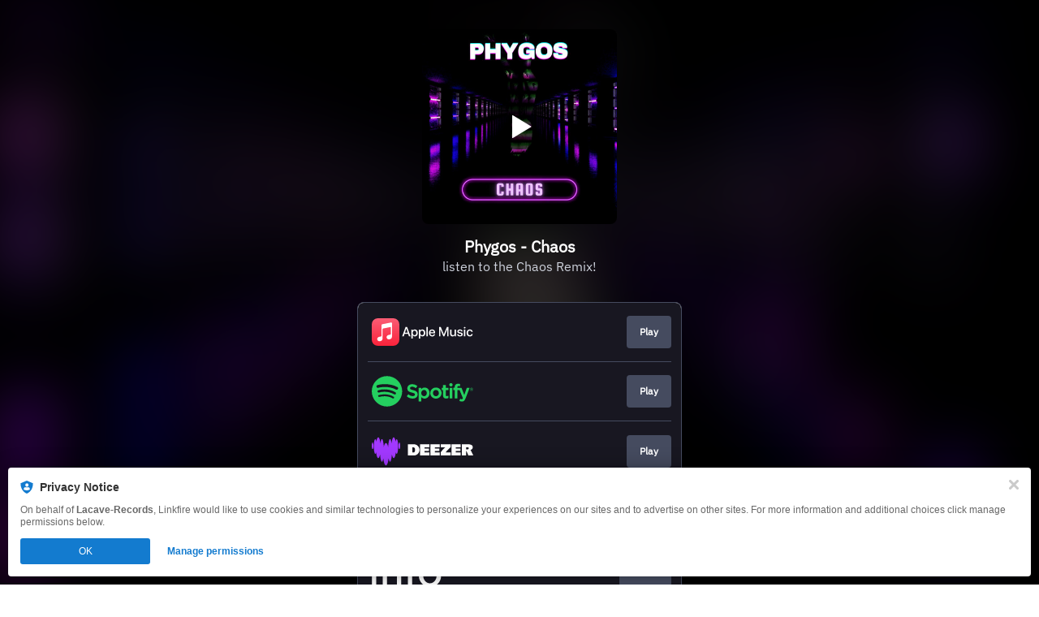

--- FILE ---
content_type: text/css
request_url: https://static.assetlab.io/redirector-prod/4.5.64/release-refresh-dark.css
body_size: 3731
content:
/*!
 * © Linkfire 2026
 * https://linkfire.com/
 * v4.5.64
 */
@font-face{font-family:"IBM Plex Sans";font-style:normal;font-weight:400 500 600 700;font-display:swap;src:url("https://cdn.linkfire.com/fonts/Ibm-Plex-Sans.woff2") format("woff2")}html{-webkit-font-smoothing:antialiased;-moz-osx-font-smoothing:grayscale;font-size:62.5%;overflow-y:scroll}body{font-family:"IBM Plex Sans",sans-serif;font-size:1.6em;font-weight:400;line-height:1.5;color:#fff;margin-top:36px;margin-bottom:24px}b,strong{font-weight:700}@media screen and (max-width: 504px){body{margin-top:24px;margin-bottom:16px}}.ui-url-copy-prompt__close,.video-player__play-btn{font-family:inherit;font-weight:inherit;border:0;background:transparent;color:inherit;padding:0;margin:0;text-align:inherit;line-height:inherit;appearance:none}.ui-url-copy-prompt__close:focus,.video-player__play-btn:focus{outline:0}.btn{font-family:inherit;font-weight:400;border:0;background:transparent;color:inherit;text-decoration:none;cursor:pointer;user-select:none;display:inline-block;box-sizing:border-box;white-space:nowrap;overflow:hidden;text-overflow:ellipsis;padding:0;height:4rem;line-height:3.8rem;margin-bottom:1.125em;position:relative;text-align:center;font-size:1.2rem;letter-spacing:.05rem;transition:color .25s ease,border-color .25s ease}.btn:focus{outline:0}.btn:hover,.btn:focus,.btn:active,.btn:visited{text-decoration:none}[disabled].btn{opacity:.5;cursor:default}.btn-label{display:block;padding:0 1rem;transition:background-color .25s ease,border-color .25s ease;border:1px solid transparent;border-radius:.4rem}.btn{color:#777;background:linear-gradient(to bottom, #fff 0%, whitesmoke 100%)}.btn-label{border-color:#e1e1e1}@media not all and (hover: none),(-ms-high-contrast: none){.btn:hover:not([disabled]) .btn-label,.btn:focus:not([disabled]) .btn-label{color:#fff;border-color:#222;background:#6c7489}}.modal__item{display:flex;flex-direction:column;max-height:100vh;margin:7rem 0 5rem;position:relative;z-index:102;max-width:calc(100% - 2rem);transition:transform .25s cubic-bezier(0.02, 0.71, 0.34, 1),opacity .25s ease;transform:translateZ(0) scale(0.75);opacity:0}.modal{position:fixed;top:0;right:0;bottom:0;left:0;display:flex;justify-content:center;align-items:center;z-index:100;overflow-y:auto;opacity:0;visibility:hidden;transition:opacity .1s ease-in,visibility 0s linear .1s}.modal.is-active{opacity:1;visibility:visible}.modal.is-active .modal__item{transform:translateZ(0) scale(1);opacity:1}.modal.is-opening{opacity:1;visibility:visible;transition:opacity .1s ease-in,visibility 0s linear 0s}.modal.is-closing{opacity:0;visibility:hidden}.modal.is-closing .modal__item{transform:translateZ(0) scale(0.75);opacity:0}.modal__backdrop{position:fixed;top:0;right:0;bottom:0;left:0;background-color:rgba(0,0,0,.92);z-index:101}.modal__box{background-color:#fff;border:1px solid #e4e4e4;border-radius:3px;margin:1rem 0;width:32rem;max-width:100%}.video-player{width:100%;height:100%}.video-player--modal{position:relative;background-color:#000;width:72rem;max-width:100%;margin:0 auto}.video-player__container{position:absolute;top:0;left:0;height:100%;width:100%;overflow:hidden}.video-player__sizer{width:100%}.video-player__artwork{width:100%;height:100%}.video-player__artwork-img{position:absolute;width:100%;min-height:100%;top:50%;transform:translate3d(0, -50%, 0)}.video-player__play-btn{color:#fff;text-align:center;width:7rem;height:5.6rem;transition:opacity .25s ease;cursor:pointer;position:absolute;top:50%;left:50%;transform:translate3d(-50%, -50%, 0)}.video-player__play-btn svg{position:absolute;width:3.2rem;height:3.2rem;left:50%;top:50%;transform:translate3d(-50%, -50%, 0)}.video-player__play-btn-bg{opacity:.7;transition:opacity .25s ease}.video-player__play-btn:hover .video-player__play-btn-bg{opacity:.9}.video-player__play-btn-bg::before,.video-player__play-btn-bg::after{content:"";position:absolute;background-color:#000}.video-player__play-btn-bg::before{border-radius:50%/10%;width:100%;height:100%;left:0;top:0}.video-player__play-btn-bg::after{border-radius:5%/50%;top:9%;right:-5%;bottom:9%;left:-5%}.ad.has-error{height:0;overflow:hidden}.ad__container--header{left:0;max-height:75px;opacity:0;overflow:hidden;position:fixed;right:0;top:0;transform:translateY(-160px);transition:all .6s cubic-bezier(0.68, -0.55, 0.27, 1.55);width:100%;z-index:6}.ad__container--header iframe,.ad__container--header:not(.ad__container--header-native) div{height:100%;width:100%}.ad__container--header-visible{opacity:1;transform:translateY(0);transition:all .6s cubic-bezier(0.68, -0.55, 0.27, 1.55)}.ad__container--fullscreen{max-height:initial;height:100vh;z-index:10}.ad__container--sticky{position:fixed;bottom:0;left:50%;z-index:5;text-align:center;margin-left:-160px;width:320px;height:50px}.ad__container--sticky .ad__item{display:block;box-shadow:0 0 10px rgba(0,0,0,.2);background-color:rgba(255,255,255,.9)}.ad__container--sticky .ad__spinner{width:16px;height:16px;top:16px;position:absolute;left:50%;margin-left:-8px;opacity:.3}.ad__container--sticky ins{position:relative}.ad__image{width:100%;max-height:100%;position:relative}.ad__sticky-spacer{margin-top:10px}.layout__leaderboard{display:none}@media screen and (min-width: 1024px){.layout__leaderboard{display:block;height:90px;position:fixed}}.layout__leaderboard--bottom{bottom:0;left:50%;transform:translateX(-50%)}.layout__medium-rectangle{display:none}@media screen and (min-width: 1024px){.layout__medium-rectangle{display:block;bottom:0;left:0;position:absolute;top:29.4rem;width:30rem}}.layout__medium-rectangle--right{right:calc(50% - 500px);left:auto}.ui-url-copy-prompt{opacity:0;visibility:hidden;transform:translate3d(0, 100%, 0) scale(1);transition:transform .35s cubic-bezier(0.02, 0.71, 0.34, 1),opacity .25s ease,visibility .35s linear,max-height .25s ease}.is-active.ui-url-copy-prompt{opacity:1;visibility:visible;transform:translate3d(0, -85px, 0) scale(1);transition:transform .35s cubic-bezier(0.02, 0.71, 0.34, 1),opacity .25s ease,visibility .35s linear,max-height .25s ease}.ui-url-copy-prompt{position:fixed;left:0;right:0;bottom:0;z-index:200;text-align:center;margin:1rem}.ui-url-copy-prompt__icon{display:flex;justify-content:center;height:1.6rem;width:1.6rem;margin-right:.7rem}.ui-url-copy-prompt__icon svg{width:inherit;height:inherit}.ui-url-copy-prompt__banner{background-color:#fff;border-radius:.4rem;box-shadow:0 0 24px 0 rgba(0,0,0,.3),0 0 4px 0 rgba(0,0,0,.12);padding:1rem 1.5rem;box-sizing:border-box;display:inline-flex;text-align:center;margin:0 auto;max-width:62rem;min-width:300px;position:relative}.ui-url-copy-prompt__status{text-transform:capitalize}.ui-url-copy-prompt__banner-body{flex-grow:20;font-size:1.2rem;line-height:1.2}.ui-url-copy-prompt__close{width:1rem;height:1rem;background:none;margin:0;margin-left:1rem;line-height:0;cursor:pointer;position:absolute;top:16px;right:16px}.ui-url-copy-prompt__close svg{height:inherit;width:inherit}.banner__content{flex:1}.banner__logo{background-repeat:no-repeat;background-size:cover;display:inline-block;height:64px;margin-top:32px;margin-bottom:20px;width:64px}.banner__title{color:#323232;font-family:"IBM Plex Sans",sans-serif;font-size:17px;font-weight:700}.banner__subtitle,.banner__footer{color:#686868;font-family:"IBM Plex Sans",sans-serif;font-size:13px;font-weight:400;margin-bottom:20px}.banner__footer{max-width:60%;margin:0 auto;margin-top:18px}.banner__url{border-radius:3px;border:1px solid #e1e1e1;color:#aaa;font-family:"IBM Plex Sans",sans-serif;font-size:12px;font-weight:normal;max-width:190px;padding:0 20px;min-width:150px;height:46px;position:relative;top:-1px}.banner__button{appearance:none;background:#137bcf;border-radius:3px;border:0;color:#fff;font-family:"IBM Plex Sans",sans-serif;font-size:14px;font-weight:700;margin-left:6px;padding:16px 20px;height:48px}.layout{width:400px;margin:0 auto}.layout__cover-link{cursor:default}.layout__cover-wrapper{overflow:hidden}.layout__header{position:relative;width:100%;z-index:5}.layout__content{position:relative;z-index:3;overflow:hidden;border-radius:8px;background-color:#fff;border:1px solid #454b5f}.layout__cover{overflow:visible;width:240px;height:240px;margin:0 auto}.layout__cover .player{width:240px;height:240px;margin:0 auto;position:static}.layout__cover .cover{position:relative}.layout__cover .cover__artwork{width:240px;height:240px;border-radius:8px}.layout__cover .cover__artwork-img{width:100%;height:100%;object-fit:contain;border-radius:8px}@media screen and (max-width: 504px){.layout{width:320px}.layout__cover{width:180px;height:180px}.layout__cover .player{width:180px;height:180px}.layout__cover .cover{height:180px}.layout__cover .cover__artwork{width:180px;height:180px}}.site-bg{position:absolute;overflow:hidden;z-index:-1;height:200%;width:200%;top:-50%;left:-50%;transform:translate3d(0, 0, 0);background-color:#000;display:block;position:fixed;background-color:#000}.site-bg::after{content:"";display:block;position:absolute;left:0;top:0;width:100%;height:100%}.site-bg img{position:absolute;top:0;right:0;bottom:0;left:50%;min-width:55%;min-height:55%;margin:auto;transform:translate3d(-50%, 0, 0);max-width:none;filter:blur(30px);opacity:.7;filter:blur(40px);opacity:.5}.is-ie .site-bg img{filter:none;opacity:1}.header{color:#fff;text-align:center;position:relative;width:100%;margin:0 auto}.header__title{font-size:20px;font-weight:700;margin:0;line-height:24px;color:#fff}.header__description{font-size:16px;font-weight:400;color:#cdd1db;line-height:24px;margin:0}.header__link{word-wrap:break-word;display:block;color:inherit;padding:16px 0 32px;cursor:default}.header__link,.header__link:hover,.header__link:focus,.header__link:active,.header__link:visited{text-decoration:none;color:inherit}@media screen and (max-width: 504px){.header__link{padding:8px 0 24px}.header__title{font-size:18px}.header__description{font-size:14px}}.music-service-list__item--adcontainer,.music-service-list__item--nolink{background-color:#fff;border-radius:initial;box-shadow:0 0 4px 0 rgba(0,0,0,.05),0 4px 8px 0 rgba(0,0,0,.05),6px 17px 18px 0 rgba(0,0,0,.06);padding:1.2rem 1.5rem;margin:0}.music-service-list{padding:0;margin:0;list-style:none;font:inherit;z-index:2;background-color:#181721}.music-service-list li{margin:0;padding:0}.music-service-list__inner{position:relative}.music-service-list__item{margin:0;padding:0 12px;transition:background-color .1s ease}.music-service-list__item:not(:has(.merchandise-carousel__link)) .music-service-list__link{cursor:pointer}.music-service-list__item:not(:has(.merchandise-carousel__link)) .music-service-list__link::after{content:"";position:absolute;top:0;left:calc(-1 * 12px);width:calc(100% + (2 * 12px));height:100%;z-index:-1}.music-service-list__item:not(:has(.merchandise-carousel__link)):hover{background-color:#272837;border-bottom:1.4px solid #272837;border-top:1.4px solid #272837}.music-service-list__item:not(:has(.merchandise-carousel__link)):hover .music-service-list__link{border-top:none}.music-service-list__item:first-child:hover{border-top:none}.music-service-list__item:last-child:hover{border-bottom:none}.music-service-list__item:not(:has(.merchandise-carousel__link)):hover+.music-service-list__item .music-service-list__link{border-top:none}.music-service-list__item:first-child .music-service-list__link{border-top:none}.music-service-list__item--adcontainer{background-color:transparent;padding:0}.music-service-list__item--adcontainer .ad__item{font-size:0;line-height:0;padding:0;margin:0}.music-service-list__item--adcontainer .ad__item iframe{height:325px;margin-top:8px;width:100%}.music-service-list__content{display:flex;align-items:center;justify-content:space-between;height:4.8rem}.music-service-list__link{border-top:1.4px solid #454b5f;border-radius:initial;text-decoration:none;display:block;padding:12px 0;position:relative;z-index:0}.music-service-list__link::after{display:block;clear:both;content:""}.music-service-list__link .merchandise-carousel__link{cursor:none;font-family:"IBM Plex Sans",sans-serif}.music-service-list__link .merchandise-carousel__header{align-items:center;display:flex;flex-direction:row;flex:1;margin-bottom:8px}.music-service-list__link .merchandise-carousel__header-icon{display:none}.music-service-list__link .merchandise-carousel__header-title{color:#fff;font-size:12px;font-weight:700;font-style:normal;text-transform:capitalize}.music-service-list__link .merchandise-carousel__product-list{margin:0;padding:0;display:flex;overflow-x:auto;gap:4px;scroll-behavior:smooth}.music-service-list__link .merchandise-carousel__product-list-item{list-style:none;border-radius:8px;box-shadow:0 0 4px 0 rgba(0,0,0,.12);padding:16px 8px;cursor:pointer;margin:4px;max-width:136px;max-height:200px;background-color:#272837;transition:background-color .1s ease,border-color .1s ease}.music-service-list__link .merchandise-carousel__product-list-item:hover{background-color:#454b5f}.music-service-list__link .merchandise-carousel__product-list-item>*{text-decoration:none}.music-service-list__link .merchandise-carousel__product-list-item-image{background-position:center;background-repeat:no-repeat;background-size:cover;width:120px;height:120px;margin-bottom:10px}.music-service-list__link .merchandise-carousel__product-list-item-name,.music-service-list__link .merchandise-carousel__product-list-item-price{line-height:1.6;width:100%;overflow:hidden;text-overflow:ellipsis;text-align:center;font-size:12px}.music-service-list__link .merchandise-carousel__product-list-item-name{color:#fff;font-weight:500;display:-webkit-box;-webkit-line-clamp:2;line-clamp:2;-webkit-box-orient:vertical}.music-service-list__link .merchandise-carousel__product-list-item-price{color:#cdd1db;font-weight:400}.music-service-list__img{float:left;margin:.5rem;height:4rem}.music-service-list__btn{letter-spacing:.03rem;line-height:16px;margin:0;border-radius:4px;background:#454b5f;padding:1.2rem 1.6rem;font-size:12px;font-weight:700;color:#fff;transition:background-color .1s ease;overflow:hidden;text-overflow:ellipsis;white-space:nowrap;max-width:fit-content}.music-service-list__btn .btn-label{padding:0;display:contents;border:none}.music-service-list__btn:hover,.music-service-list__btn:focus{background-color:#6c7489}.btn:hover:not([disabled]) .btn-label,.btn:focus:not([disabled]) .btn-label{color:#fff}@media screen and (max-width: 328px){.music-service-list__item--adcontainer{padding-left:0;padding-right:0}}.ticket-list__item{font-family:"IBM Plex Sans",sans-serif;background-color:#181721}.ticket-list__item .ticket-list-item__link{display:flex;align-items:center}.ticket-list__item .ticket-list-item__link .date{display:flex;flex-direction:column;color:#fff;background-color:#454b5f;margin-right:10px;padding:3px 11px;border-radius:5px;align-items:center;float:left}.ticket-list__item .ticket-list-item__link .date .month{font-size:12px;font-weight:300;text-transform:uppercase}.ticket-list__item .ticket-list-item__link .venue{display:flex;flex-direction:column;justify-content:center;align-items:flex-start;overflow:hidden}.ticket-list__item .ticket-list-item__link .venue .name,.ticket-list__item .ticket-list-item__link .venue .location{overflow:hidden;text-overflow:ellipsis;white-space:nowrap;max-width:195px}.ticket-list__item .ticket-list-item__link .venue .name{color:#fff;font-size:16px;line-height:20px;margin:0}.ticket-list__item .ticket-list-item__link .venue .location{color:#777;display:inline-block;font-size:14px;font-weight:300}.ticket-list__item .ticket-list-item__link .music-service-list__btn{text-align:center;margin-left:auto;overflow:visible}.ticket-list__item .ticket-list-item__link .music-service-list__btn .btn-label{padding:0 .3em;float:right}.past-shows{display:flex;align-items:center;justify-content:center;height:48px;font-size:14px;background-color:#f0f1f3;color:#777;font-weight:300;width:100%}@media screen and (max-width: 504px){.ticket-list__item .ticket-list-item__link .venue .name,.ticket-list__item .ticket-list-item__link .venue .location{max-width:113px}}footer{font-family:"IBM Plex Sans",sans-serif;margin-top:12px}footer .lnk-c-footnote,footer .lnk-c-footnote .lnk-c-footnote__button{color:#e6eaf2;padding:0;margin:0}footer .lnk-c-footnote{max-width:100%}footer #lnk-c-footer,.lnk-branding{min-height:fit-content;color:#e6eaf2;font-size:12px;font-family:"IBM Plex Sans",sans-serif}.lnk-branding{margin-top:12px}.lnk-c-footnote a{text-decoration:none}.lnk-c-footnote .lnk-c-footnote__p{font-family:"IBM Plex Sans",sans-serif;color:#e6eaf2;font-weight:400;font-size:12px}#lnk-c-footer .lnk-c-footnote__affiliate:not(:first-child){margin-top:12px}



--- FILE ---
content_type: image/svg+xml
request_url: https://services.linkfire.com/logo_info_ondark.svg
body_size: 692
content:
<?xml version="1.0" encoding="utf-8"?>
<!-- Generator: Adobe Illustrator 25.4.0, SVG Export Plug-In . SVG Version: 6.00 Build 0)  -->
<svg version="1.1" id="logos" xmlns="http://www.w3.org/2000/svg" xmlns:xlink="http://www.w3.org/1999/xlink" x="0px" y="0px"
	 viewBox="0 0 125 40" enable-background="new 0 0 125 40" xml:space="preserve">
<g>
	<rect y="0" fill="none" width="125" height="40"/>
	<g>
		<rect x="0.202" y="12.875" fill="#FFFFFF" width="5.294" height="26.537"/>
		<path fill="#FFFFFF" d="M2.884,0.614C1.291,0.614,0,1.905,0,3.498V4.82c0,1.593,1.291,2.884,2.884,2.884S5.768,6.412,5.768,4.82
			V3.498C5.768,1.905,4.477,0.614,2.884,0.614z"/>
		<path fill="#FFFFFF" d="M27.503,12.39c-7.156,0-8.919,5.34-8.919,5.34l-0.481-4.855h-4.7v26.537h5.234c0,0,0-9.078,0-13.511
			c0-4.433,3.632-8.705,7.37-8.705s5.02,2.884,5.02,5.234c0,2.35,0,16.982,0,16.982h5.18c0,0,0-15.273,0-18.05
			S34.66,12.39,27.503,12.39z"/>
		<path fill="#FFFFFF" d="M44.593,8.117c0,1.125,0,2.783,0,4.757h-4.379v4.482h4.379c0,9.582,0,22.055,0,22.055h5.127
			c0,0,0-12.925,0-22.055h7.263v-4.482H49.72c0-2.124,0-3.658,0-4.17c0-2.563,2.083-4.166,3.899-4.166s3.364,1.015,3.364,1.015
			V0.961c0,0-1.495-0.961-4.646-0.961C49.186,0,44.593,1.549,44.593,8.117z"/>
		<path fill="#FFFFFF" d="M71.722,12.336c-7.58,0-13.725,6.193-13.725,13.832C57.997,33.807,64.142,40,71.722,40
			s13.725-6.193,13.725-13.832C85.447,18.529,79.302,12.336,71.722,12.336z M71.615,35.461c-4.542,0-8.224-4.136-8.224-9.239
			c0-5.103,3.682-9.239,8.224-9.239c4.542,0,8.224,4.136,8.224,9.239C79.84,31.324,76.158,35.461,71.615,35.461z"/>
	</g>
</g>
</svg>


--- FILE ---
content_type: image/svg+xml
request_url: https://services.linkfire.com/logo_deezer_ondark.svg
body_size: 1823
content:
<?xml version="1.0" encoding="utf-8"?>
<!-- Generator: Adobe Illustrator 27.2.0, SVG Export Plug-In . SVG Version: 6.00 Build 0)  -->
<svg version="1.1" id="Layer_2" xmlns="http://www.w3.org/2000/svg" xmlns:xlink="http://www.w3.org/1999/xlink" x="0px" y="0px"
	 viewBox="0 0 125 40" style="enable-background:new 0 0 125 40;" xml:space="preserve">
<style type="text/css">
	.st0{fill:none;}
	.st1{fill:#A238FF;}
	.st2{fill:#FFFFFF;}
</style>
<rect class="st0" width="125.0001678" height="40"/>
<g>
	<ellipse class="st1" cx="0.9961848" cy="13.1237116" rx="0.9962698" ry="4.0336685"/>
	<g>
		<g>
			<ellipse class="st1" cx="34.0222473" cy="13.1237116" rx="0.9962698" ry="4.0336685"/>
			<path class="st1" d="M30.6981239,4.9636388c-0.5253334,0-0.9969406,1.1702123-1.3209267,3.0265512
				c-0.526495-3.1996841-1.3794346-5.2813902-2.3427677-5.2813902c-1.1662064,0-2.1707344,3.049866-2.629715,7.442832
				c-0.4428902-3.2409859-1.1286774-5.3238955-1.8991432-5.3238955c-1.0918827,0-2.0144043,4.1790009-2.3149261,9.9174747
				c-0.6401691-3.1268425-1.6172047-5.1266813-2.7124767-5.1266813c-1.0675755,0-2.0226412,1.9007626-2.6631193,4.892417
				c-0.3131256-5.6174574-1.2252378-9.6832104-2.3021917-9.6832104c-0.7704659,0-1.4562521,2.0829096-1.8991432,5.3238955
				c-0.4589806-4.3929663-1.4635086-7.442832-2.629714-7.442832c-0.9633331,0-1.8162742,2.0817058-2.3427691,5.2813902
				c-0.3239846-1.856339-0.7955923-3.0265512-1.3209257-3.0265512c-0.9769721,0-1.7689734,4.0432801-1.7689734,9.0309258
				c0,4.9876356,0.7920012,9.0309153,1.7689734,9.0309153c0.401238,0,0.7711272-0.682951,1.0679078-1.8322353
				c0.4733658,4.223114,1.4576373,7.1277447,2.595787,7.1277447c0.9111948,0,1.7236443-1.8625202,2.254508-4.7717094
				c0.3369522,5.3704605,1.2279549,9.2081509,2.2743492,9.2081509c0.6745758,0,1.2843771-1.5962353,1.7230368-4.1684208
				c0.5146465,5.0986156,1.7718725,8.7021885,3.2422743,8.7021885c1.4929199,0,2.7663422-3.7141495,3.2656326-8.9368038
				c0.4411221,2.7088757,1.0670013,4.4030361,1.7617702,4.4030361c1.0463943,0,1.937397-3.8376904,2.2743492-9.2081509
				c0.5308647,2.9091892,1.3433132,4.7717094,2.254509,4.7717094c1.1381493,0,2.1224213-2.9046307,2.595787-7.1277447
				c0.2967796,1.1492844,0.6666698,1.8322353,1.0679073,1.8322353c0.9769726,0,1.7689743-4.0432796,1.7689743-9.0309153
				C32.4670982,9.0069189,31.6750965,4.9636388,30.6981239,4.9636388z"/>
		</g>
	</g>
	<g>
		<path class="st2" d="M51.8400078,11.2222338h-7.3016434v13.8638525h7.3016434
			c3.8283882,0,6.9319153-3.1035271,6.9319153-6.9319153V18.15415
			C58.7719231,14.3257618,55.668396,11.2222338,51.8400078,11.2222338z M53.2571983,18.7712383
			c0,1.428772-0.6262741,2.5870171-2.0550461,2.5870171h-1.3031006v-6.3773746h1.3031006
			c1.428772,0,2.0550461,1.1582451,2.0550461,2.5870171V18.7712383z"/>
		<polygon class="st2" points="59.6243019,25.0860863 70.9823837,25.0860863 70.9823837,21.3582554 64.984993,21.3582554 
			64.984993,19.6249046 70.6231918,19.6249046 70.6231918,16.5887508 64.984993,16.5887508 64.984993,14.9808807 
			70.9823837,14.9808807 70.9823837,11.2222338 59.6243019,11.2222338 		"/>
		<polygon class="st2" points="72.2863922,25.0860863 83.6444778,25.0860863 83.6444778,21.3582554 77.6470795,21.3582554 
			77.6470795,19.6249046 83.2852859,19.6249046 83.2852859,16.5887508 77.6470795,16.5887508 77.6470795,14.9808807 
			83.6444778,14.9808807 83.6444778,11.2222338 72.2863922,11.2222338 		"/>
		<polygon class="st2" points="98.2171707,25.0860863 109.5752563,25.0860863 109.5752563,21.3582554 103.577858,21.3582554 
			103.577858,19.6249046 109.2160645,19.6249046 109.2160645,16.5887508 103.577858,16.5887508 103.577858,14.9808807 
			109.5752563,14.9808807 109.5752563,11.2222338 98.2171707,11.2222338 		"/>
		<path class="st2" d="M85.0105591,14.9706087h5.6071625c0,0-3.4300232,2.6700773-5.7098618,6.34657v3.7689075h12.2207336
			v-3.7278309h-6.1103668c0,0,1.7766342-2.8343868,6.1103668-6.4287243v-3.7072973H85.0105591V14.9706087z"/>
		<path class="st2" d="M121.6316757,18.1541595c0.8215637-0.2670078,2.7933121-0.6367054,2.7933121-3.3889389
			s-3.4300156-3.5429869-5.6071625-3.5429869c-2.1771393,0-7.9280701,0-7.9280701,0v13.8638525h5.4171753v-5.8328304
			c1.9383163,3.3458157,2.63414,5.8328304,2.63414,5.8328304h6.0590134
			C123.9731293,22.0976505,121.6316757,18.1541595,121.6316757,18.1541595z M119.4494019,16.2671318
			c0,0.6508369-0.5275955,1.1784286-1.178421,1.1784286h-1.9640503v-2.4646797h1.9640503
			c0.6508255,0,1.178421,0.5276031,1.178421,1.1784267V16.2671318z"/>
	</g>
</g>
</svg>


--- FILE ---
content_type: image/svg+xml
request_url: https://static.assetlab.io/redirector-prod/4.5.64/img/linkfire_light.svg
body_size: 885
content:
<svg xmlns="http://www.w3.org/2000/svg" width="113" height="24" fill="none" viewBox="0 0 113 24"><path fill="#fff" d="M38.916 16.72V3.898h-3.757v16.44h9.627v-3.616zm9.169-9.16c1.15 0 2.113-.962 2.113-2.113 0-1.15-.963-2.114-2.114-2.114s-2.113.963-2.113 2.114.963 2.114 2.114 2.114m-1.762 12.778h3.523V8.594h-3.523zm12.98-12.073c-1.55 0-2.724.563-3.358 1.432V8.594h-3.522v11.744h3.522v-6.412c0-1.668.893-2.42 2.184-2.42 1.127 0 2.043.682 2.043 2.138v6.694h3.522v-7.21c0-3.171-2.02-4.863-4.39-4.863m18.08 12.073-4.39-5.872 4.273-5.872h-4.11l-3.522 5.144V3.897h-3.522v16.44h3.522v-5.19l3.757 5.19zM85.137 6.95V3.568c-3.898-.235-5.706 1.738-5.706 5.026h-1.574v3.382h1.574v8.362h3.522v-8.362h2.184V8.594h-2.184c0-1.362.869-1.761 2.184-1.644m3.054.61c1.15 0 2.114-.962 2.114-2.113 0-1.15-.963-2.114-2.114-2.114s-2.113.963-2.113 2.114.962 2.114 2.113 2.114M86.43 20.339h3.522V8.594H86.43zm9.622-9.654v-2.09H92.53v11.743h3.522V15.03c0-2.325 2.066-2.913 3.522-2.678V8.36c-1.48 0-3.052.752-3.522 2.326m7.971 5.189h8.336q.141-.67.141-1.409c0-3.546-2.536-6.2-5.964-6.2-3.71 0-6.246 2.7-6.246 6.2s2.489 6.2 6.504 6.2c2.231 0 3.968-.822 5.119-2.419l-2.818-1.62c-.469.517-1.291.892-2.254.892-1.292 0-2.372-.422-2.818-1.644m-.07-2.63c.328-1.198 1.221-1.856 2.559-1.856 1.057 0 2.114.494 2.489 1.856z"/><path fill="#FF3850" d="M29.202.468a.28.28 0 0 0 .06-.297.28.28 0 0 0-.255-.171h-16.42C5.912 0 .5 5.373.5 12.001.5 18.625 5.912 24 12.587 24a12.04 12.04 0 0 0 8.542-3.52c3.458-3.356 5.406-9.672 6.923-15.425l.049-.183.108-.413a.27.27 0 0 0-.05-.237.28.28 0 0 0-.218-.107h-2.054a.28.28 0 0 1-.257-.168.27.27 0 0 1 .062-.3L29.202.47"/><path fill="#fff" fill-rule="evenodd" d="M13.048 5.568h4.617v-.001a2.02 2.02 0 0 1 2.018 2.02v4.616a2.02 2.02 0 0 1-2.018 2.02h-4.617a2.02 2.02 0 0 1-2.019-2.02v-.865h1.73v.865a.296.296 0 0 0 .29.289h4.616a.29.29 0 0 0 .289-.29V7.588a.293.293 0 0 0-.29-.289h-4.616a.295.295 0 0 0-.289.289v.866h-1.73v-.865a2.024 2.024 0 0 1 2.02-2.02m1.156 10.387a.29.29 0 0 0 .288-.288h.001v-.866h1.73v.865a2.02 2.02 0 0 1-2.02 2.018H9.588a2.02 2.02 0 0 1-2.019-2.019v-4.614a2.02 2.02 0 0 1 2.019-2.02h4.617a2.02 2.02 0 0 1 2.02 2.02v.863h-1.732v-.863a.29.29 0 0 0-.289-.29H9.588a.29.29 0 0 0-.286.29v4.616a.29.29 0 0 0 .286.288z" clip-rule="evenodd"/></svg>

--- FILE ---
content_type: image/svg+xml
request_url: https://services.linkfire.com/logo_remix_ondark.svg
body_size: 581
content:
<?xml version="1.0" encoding="utf-8"?>
<!-- Generator: Adobe Illustrator 27.2.0, SVG Export Plug-In . SVG Version: 6.00 Build 0)  -->
<svg version="1.1" id="Layer_2" xmlns="http://www.w3.org/2000/svg" xmlns:xlink="http://www.w3.org/1999/xlink" x="0px" y="0px"
	 viewBox="0 0 125 40" style="enable-background:new 0 0 125 40;" xml:space="preserve">
<style type="text/css">
	.st0{fill:#FFFFFF;}
	.st1{fill:none;}
</style>
<g>
	<g>
		<g>
			<path class="st0" d="M4.16,23.01h3.26l8.35,12.7h4.98l-8.46-12.86c4.29-0.8,7.55-4.57,7.55-9.09c0-5.1-4.15-9.26-9.26-9.26H0
				v30.97h4.16V23.01z M4.16,8.66h6.42c2.81,0,5.1,2.29,5.1,5.1s-2.29,5.1-5.1,5.1H4.16V8.66z"/>
			<polygon class="st0" points="26.66,35.51 44.96,35.51 44.96,31.35 30.82,31.35 30.82,21.78 43.71,21.78 43.71,17.63 30.82,17.63 
				30.82,8.66 44.96,8.66 44.96,4.5 26.66,4.5 			"/>
			<polygon class="st0" points="66.18,21.02 55.32,4.5 51.39,4.5 51.39,35.47 55.55,35.47 55.55,12.41 66.14,28.52 77.14,12.19 
				77.14,35.47 81.3,35.47 81.3,4.5 77.31,4.5 			"/>
			<rect x="89.84" y="4.3" class="st0" width="4.16" height="31.17"/>
			<polygon class="st0" points="110.02,19.06 99.48,35.26 104.44,35.26 112.06,23.54 119.98,35.26 125,35.26 114.52,19.76 
				124.58,4.3 119.62,4.3 112.5,15.25 104.87,4.3 99.81,4.3 110.02,18.96 			"/>
		</g>
	</g>
	<rect class="st1" width="125" height="40"/>
</g>
</svg>
